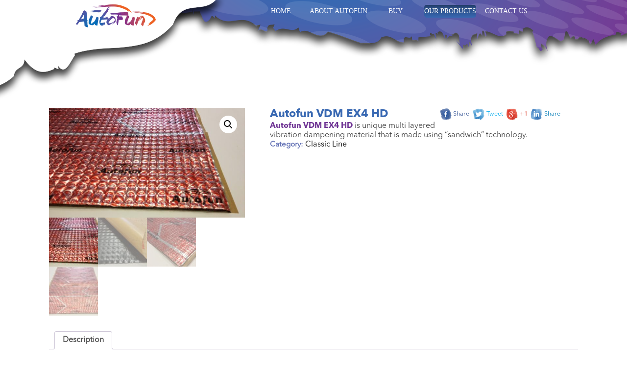

--- FILE ---
content_type: text/html; charset=UTF-8
request_url: https://autofun.pro/our-products/autofun-vdm-ex4-hd/
body_size: 11766
content:
<!doctype html>
	<html>
	<head>
		<meta http-equiv="Content-type" content="text/html; charset=UTF-8">
		<meta http-equiv="X-UA-Compatible" content="IE=Edge">
		<title>Autofun VDM EX4 HD «  Autofun</title>
		<link rel="pingback" href="https://autofun.pro/xmlrpc.php" />
		<meta name='robots' content='max-image-preview:large' />
<link rel='dns-prefetch' href='//challenges.cloudflare.com' />
<link rel='dns-prefetch' href='//www.googletagmanager.com' />
<link rel='dns-prefetch' href='//fonts.googleapis.com' />
<link rel="alternate" title="oEmbed (JSON)" type="application/json+oembed" href="https://autofun.pro/wp-json/oembed/1.0/embed?url=https%3A%2F%2Fautofun.pro%2Four-products%2Fautofun-vdm-ex4-hd%2F" />
<link rel="alternate" title="oEmbed (XML)" type="text/xml+oembed" href="https://autofun.pro/wp-json/oembed/1.0/embed?url=https%3A%2F%2Fautofun.pro%2Four-products%2Fautofun-vdm-ex4-hd%2F&#038;format=xml" />
<style id='wp-img-auto-sizes-contain-inline-css' type='text/css'>
img:is([sizes=auto i],[sizes^="auto," i]){contain-intrinsic-size:3000px 1500px}
/*# sourceURL=wp-img-auto-sizes-contain-inline-css */
</style>
<style id='wp-emoji-styles-inline-css' type='text/css'>

	img.wp-smiley, img.emoji {
		display: inline !important;
		border: none !important;
		box-shadow: none !important;
		height: 1em !important;
		width: 1em !important;
		margin: 0 0.07em !important;
		vertical-align: -0.1em !important;
		background: none !important;
		padding: 0 !important;
	}
/*# sourceURL=wp-emoji-styles-inline-css */
</style>
<style id='wp-block-library-inline-css' type='text/css'>
:root{--wp-block-synced-color:#7a00df;--wp-block-synced-color--rgb:122,0,223;--wp-bound-block-color:var(--wp-block-synced-color);--wp-editor-canvas-background:#ddd;--wp-admin-theme-color:#007cba;--wp-admin-theme-color--rgb:0,124,186;--wp-admin-theme-color-darker-10:#006ba1;--wp-admin-theme-color-darker-10--rgb:0,107,160.5;--wp-admin-theme-color-darker-20:#005a87;--wp-admin-theme-color-darker-20--rgb:0,90,135;--wp-admin-border-width-focus:2px}@media (min-resolution:192dpi){:root{--wp-admin-border-width-focus:1.5px}}.wp-element-button{cursor:pointer}:root .has-very-light-gray-background-color{background-color:#eee}:root .has-very-dark-gray-background-color{background-color:#313131}:root .has-very-light-gray-color{color:#eee}:root .has-very-dark-gray-color{color:#313131}:root .has-vivid-green-cyan-to-vivid-cyan-blue-gradient-background{background:linear-gradient(135deg,#00d084,#0693e3)}:root .has-purple-crush-gradient-background{background:linear-gradient(135deg,#34e2e4,#4721fb 50%,#ab1dfe)}:root .has-hazy-dawn-gradient-background{background:linear-gradient(135deg,#faaca8,#dad0ec)}:root .has-subdued-olive-gradient-background{background:linear-gradient(135deg,#fafae1,#67a671)}:root .has-atomic-cream-gradient-background{background:linear-gradient(135deg,#fdd79a,#004a59)}:root .has-nightshade-gradient-background{background:linear-gradient(135deg,#330968,#31cdcf)}:root .has-midnight-gradient-background{background:linear-gradient(135deg,#020381,#2874fc)}:root{--wp--preset--font-size--normal:16px;--wp--preset--font-size--huge:42px}.has-regular-font-size{font-size:1em}.has-larger-font-size{font-size:2.625em}.has-normal-font-size{font-size:var(--wp--preset--font-size--normal)}.has-huge-font-size{font-size:var(--wp--preset--font-size--huge)}.has-text-align-center{text-align:center}.has-text-align-left{text-align:left}.has-text-align-right{text-align:right}.has-fit-text{white-space:nowrap!important}#end-resizable-editor-section{display:none}.aligncenter{clear:both}.items-justified-left{justify-content:flex-start}.items-justified-center{justify-content:center}.items-justified-right{justify-content:flex-end}.items-justified-space-between{justify-content:space-between}.screen-reader-text{border:0;clip-path:inset(50%);height:1px;margin:-1px;overflow:hidden;padding:0;position:absolute;width:1px;word-wrap:normal!important}.screen-reader-text:focus{background-color:#ddd;clip-path:none;color:#444;display:block;font-size:1em;height:auto;left:5px;line-height:normal;padding:15px 23px 14px;text-decoration:none;top:5px;width:auto;z-index:100000}html :where(.has-border-color){border-style:solid}html :where([style*=border-top-color]){border-top-style:solid}html :where([style*=border-right-color]){border-right-style:solid}html :where([style*=border-bottom-color]){border-bottom-style:solid}html :where([style*=border-left-color]){border-left-style:solid}html :where([style*=border-width]){border-style:solid}html :where([style*=border-top-width]){border-top-style:solid}html :where([style*=border-right-width]){border-right-style:solid}html :where([style*=border-bottom-width]){border-bottom-style:solid}html :where([style*=border-left-width]){border-left-style:solid}html :where(img[class*=wp-image-]){height:auto;max-width:100%}:where(figure){margin:0 0 1em}html :where(.is-position-sticky){--wp-admin--admin-bar--position-offset:var(--wp-admin--admin-bar--height,0px)}@media screen and (max-width:600px){html :where(.is-position-sticky){--wp-admin--admin-bar--position-offset:0px}}

/*# sourceURL=wp-block-library-inline-css */
</style><link rel='stylesheet' id='wc-blocks-style-css' href='https://autofun.pro/wp-content/plugins/woocommerce/assets/client/blocks/wc-blocks.css?ver=wc-10.4.3' type='text/css' media='all' />
<style id='global-styles-inline-css' type='text/css'>
:root{--wp--preset--aspect-ratio--square: 1;--wp--preset--aspect-ratio--4-3: 4/3;--wp--preset--aspect-ratio--3-4: 3/4;--wp--preset--aspect-ratio--3-2: 3/2;--wp--preset--aspect-ratio--2-3: 2/3;--wp--preset--aspect-ratio--16-9: 16/9;--wp--preset--aspect-ratio--9-16: 9/16;--wp--preset--color--black: #000000;--wp--preset--color--cyan-bluish-gray: #abb8c3;--wp--preset--color--white: #ffffff;--wp--preset--color--pale-pink: #f78da7;--wp--preset--color--vivid-red: #cf2e2e;--wp--preset--color--luminous-vivid-orange: #ff6900;--wp--preset--color--luminous-vivid-amber: #fcb900;--wp--preset--color--light-green-cyan: #7bdcb5;--wp--preset--color--vivid-green-cyan: #00d084;--wp--preset--color--pale-cyan-blue: #8ed1fc;--wp--preset--color--vivid-cyan-blue: #0693e3;--wp--preset--color--vivid-purple: #9b51e0;--wp--preset--gradient--vivid-cyan-blue-to-vivid-purple: linear-gradient(135deg,rgb(6,147,227) 0%,rgb(155,81,224) 100%);--wp--preset--gradient--light-green-cyan-to-vivid-green-cyan: linear-gradient(135deg,rgb(122,220,180) 0%,rgb(0,208,130) 100%);--wp--preset--gradient--luminous-vivid-amber-to-luminous-vivid-orange: linear-gradient(135deg,rgb(252,185,0) 0%,rgb(255,105,0) 100%);--wp--preset--gradient--luminous-vivid-orange-to-vivid-red: linear-gradient(135deg,rgb(255,105,0) 0%,rgb(207,46,46) 100%);--wp--preset--gradient--very-light-gray-to-cyan-bluish-gray: linear-gradient(135deg,rgb(238,238,238) 0%,rgb(169,184,195) 100%);--wp--preset--gradient--cool-to-warm-spectrum: linear-gradient(135deg,rgb(74,234,220) 0%,rgb(151,120,209) 20%,rgb(207,42,186) 40%,rgb(238,44,130) 60%,rgb(251,105,98) 80%,rgb(254,248,76) 100%);--wp--preset--gradient--blush-light-purple: linear-gradient(135deg,rgb(255,206,236) 0%,rgb(152,150,240) 100%);--wp--preset--gradient--blush-bordeaux: linear-gradient(135deg,rgb(254,205,165) 0%,rgb(254,45,45) 50%,rgb(107,0,62) 100%);--wp--preset--gradient--luminous-dusk: linear-gradient(135deg,rgb(255,203,112) 0%,rgb(199,81,192) 50%,rgb(65,88,208) 100%);--wp--preset--gradient--pale-ocean: linear-gradient(135deg,rgb(255,245,203) 0%,rgb(182,227,212) 50%,rgb(51,167,181) 100%);--wp--preset--gradient--electric-grass: linear-gradient(135deg,rgb(202,248,128) 0%,rgb(113,206,126) 100%);--wp--preset--gradient--midnight: linear-gradient(135deg,rgb(2,3,129) 0%,rgb(40,116,252) 100%);--wp--preset--font-size--small: 13px;--wp--preset--font-size--medium: 20px;--wp--preset--font-size--large: 36px;--wp--preset--font-size--x-large: 42px;--wp--preset--spacing--20: 0.44rem;--wp--preset--spacing--30: 0.67rem;--wp--preset--spacing--40: 1rem;--wp--preset--spacing--50: 1.5rem;--wp--preset--spacing--60: 2.25rem;--wp--preset--spacing--70: 3.38rem;--wp--preset--spacing--80: 5.06rem;--wp--preset--shadow--natural: 6px 6px 9px rgba(0, 0, 0, 0.2);--wp--preset--shadow--deep: 12px 12px 50px rgba(0, 0, 0, 0.4);--wp--preset--shadow--sharp: 6px 6px 0px rgba(0, 0, 0, 0.2);--wp--preset--shadow--outlined: 6px 6px 0px -3px rgb(255, 255, 255), 6px 6px rgb(0, 0, 0);--wp--preset--shadow--crisp: 6px 6px 0px rgb(0, 0, 0);}:where(.is-layout-flex){gap: 0.5em;}:where(.is-layout-grid){gap: 0.5em;}body .is-layout-flex{display: flex;}.is-layout-flex{flex-wrap: wrap;align-items: center;}.is-layout-flex > :is(*, div){margin: 0;}body .is-layout-grid{display: grid;}.is-layout-grid > :is(*, div){margin: 0;}:where(.wp-block-columns.is-layout-flex){gap: 2em;}:where(.wp-block-columns.is-layout-grid){gap: 2em;}:where(.wp-block-post-template.is-layout-flex){gap: 1.25em;}:where(.wp-block-post-template.is-layout-grid){gap: 1.25em;}.has-black-color{color: var(--wp--preset--color--black) !important;}.has-cyan-bluish-gray-color{color: var(--wp--preset--color--cyan-bluish-gray) !important;}.has-white-color{color: var(--wp--preset--color--white) !important;}.has-pale-pink-color{color: var(--wp--preset--color--pale-pink) !important;}.has-vivid-red-color{color: var(--wp--preset--color--vivid-red) !important;}.has-luminous-vivid-orange-color{color: var(--wp--preset--color--luminous-vivid-orange) !important;}.has-luminous-vivid-amber-color{color: var(--wp--preset--color--luminous-vivid-amber) !important;}.has-light-green-cyan-color{color: var(--wp--preset--color--light-green-cyan) !important;}.has-vivid-green-cyan-color{color: var(--wp--preset--color--vivid-green-cyan) !important;}.has-pale-cyan-blue-color{color: var(--wp--preset--color--pale-cyan-blue) !important;}.has-vivid-cyan-blue-color{color: var(--wp--preset--color--vivid-cyan-blue) !important;}.has-vivid-purple-color{color: var(--wp--preset--color--vivid-purple) !important;}.has-black-background-color{background-color: var(--wp--preset--color--black) !important;}.has-cyan-bluish-gray-background-color{background-color: var(--wp--preset--color--cyan-bluish-gray) !important;}.has-white-background-color{background-color: var(--wp--preset--color--white) !important;}.has-pale-pink-background-color{background-color: var(--wp--preset--color--pale-pink) !important;}.has-vivid-red-background-color{background-color: var(--wp--preset--color--vivid-red) !important;}.has-luminous-vivid-orange-background-color{background-color: var(--wp--preset--color--luminous-vivid-orange) !important;}.has-luminous-vivid-amber-background-color{background-color: var(--wp--preset--color--luminous-vivid-amber) !important;}.has-light-green-cyan-background-color{background-color: var(--wp--preset--color--light-green-cyan) !important;}.has-vivid-green-cyan-background-color{background-color: var(--wp--preset--color--vivid-green-cyan) !important;}.has-pale-cyan-blue-background-color{background-color: var(--wp--preset--color--pale-cyan-blue) !important;}.has-vivid-cyan-blue-background-color{background-color: var(--wp--preset--color--vivid-cyan-blue) !important;}.has-vivid-purple-background-color{background-color: var(--wp--preset--color--vivid-purple) !important;}.has-black-border-color{border-color: var(--wp--preset--color--black) !important;}.has-cyan-bluish-gray-border-color{border-color: var(--wp--preset--color--cyan-bluish-gray) !important;}.has-white-border-color{border-color: var(--wp--preset--color--white) !important;}.has-pale-pink-border-color{border-color: var(--wp--preset--color--pale-pink) !important;}.has-vivid-red-border-color{border-color: var(--wp--preset--color--vivid-red) !important;}.has-luminous-vivid-orange-border-color{border-color: var(--wp--preset--color--luminous-vivid-orange) !important;}.has-luminous-vivid-amber-border-color{border-color: var(--wp--preset--color--luminous-vivid-amber) !important;}.has-light-green-cyan-border-color{border-color: var(--wp--preset--color--light-green-cyan) !important;}.has-vivid-green-cyan-border-color{border-color: var(--wp--preset--color--vivid-green-cyan) !important;}.has-pale-cyan-blue-border-color{border-color: var(--wp--preset--color--pale-cyan-blue) !important;}.has-vivid-cyan-blue-border-color{border-color: var(--wp--preset--color--vivid-cyan-blue) !important;}.has-vivid-purple-border-color{border-color: var(--wp--preset--color--vivid-purple) !important;}.has-vivid-cyan-blue-to-vivid-purple-gradient-background{background: var(--wp--preset--gradient--vivid-cyan-blue-to-vivid-purple) !important;}.has-light-green-cyan-to-vivid-green-cyan-gradient-background{background: var(--wp--preset--gradient--light-green-cyan-to-vivid-green-cyan) !important;}.has-luminous-vivid-amber-to-luminous-vivid-orange-gradient-background{background: var(--wp--preset--gradient--luminous-vivid-amber-to-luminous-vivid-orange) !important;}.has-luminous-vivid-orange-to-vivid-red-gradient-background{background: var(--wp--preset--gradient--luminous-vivid-orange-to-vivid-red) !important;}.has-very-light-gray-to-cyan-bluish-gray-gradient-background{background: var(--wp--preset--gradient--very-light-gray-to-cyan-bluish-gray) !important;}.has-cool-to-warm-spectrum-gradient-background{background: var(--wp--preset--gradient--cool-to-warm-spectrum) !important;}.has-blush-light-purple-gradient-background{background: var(--wp--preset--gradient--blush-light-purple) !important;}.has-blush-bordeaux-gradient-background{background: var(--wp--preset--gradient--blush-bordeaux) !important;}.has-luminous-dusk-gradient-background{background: var(--wp--preset--gradient--luminous-dusk) !important;}.has-pale-ocean-gradient-background{background: var(--wp--preset--gradient--pale-ocean) !important;}.has-electric-grass-gradient-background{background: var(--wp--preset--gradient--electric-grass) !important;}.has-midnight-gradient-background{background: var(--wp--preset--gradient--midnight) !important;}.has-small-font-size{font-size: var(--wp--preset--font-size--small) !important;}.has-medium-font-size{font-size: var(--wp--preset--font-size--medium) !important;}.has-large-font-size{font-size: var(--wp--preset--font-size--large) !important;}.has-x-large-font-size{font-size: var(--wp--preset--font-size--x-large) !important;}
/*# sourceURL=global-styles-inline-css */
</style>

<style id='classic-theme-styles-inline-css' type='text/css'>
/*! This file is auto-generated */
.wp-block-button__link{color:#fff;background-color:#32373c;border-radius:9999px;box-shadow:none;text-decoration:none;padding:calc(.667em + 2px) calc(1.333em + 2px);font-size:1.125em}.wp-block-file__button{background:#32373c;color:#fff;text-decoration:none}
/*# sourceURL=/wp-includes/css/classic-themes.min.css */
</style>
<link rel='stylesheet' id='contact-form-7-css' href='https://autofun.pro/wp-content/plugins/contact-form-7/includes/css/styles.css?ver=6.1.4' type='text/css' media='all' />
<link rel='stylesheet' id='photoswipe-css' href='https://autofun.pro/wp-content/plugins/woocommerce/assets/css/photoswipe/photoswipe.min.css?ver=10.4.3' type='text/css' media='all' />
<link rel='stylesheet' id='photoswipe-default-skin-css' href='https://autofun.pro/wp-content/plugins/woocommerce/assets/css/photoswipe/default-skin/default-skin.min.css?ver=10.4.3' type='text/css' media='all' />
<link rel='stylesheet' id='woocommerce-layout-css' href='https://autofun.pro/wp-content/plugins/woocommerce/assets/css/woocommerce-layout.css?ver=10.4.3' type='text/css' media='all' />
<link rel='stylesheet' id='woocommerce-smallscreen-css' href='https://autofun.pro/wp-content/plugins/woocommerce/assets/css/woocommerce-smallscreen.css?ver=10.4.3' type='text/css' media='only screen and (max-width: 768px)' />
<link rel='stylesheet' id='woocommerce-general-css' href='https://autofun.pro/wp-content/plugins/woocommerce/assets/css/woocommerce.css?ver=10.4.3' type='text/css' media='all' />
<style id='woocommerce-inline-inline-css' type='text/css'>
.woocommerce form .form-row .required { visibility: visible; }
/*# sourceURL=woocommerce-inline-inline-css */
</style>
<link rel='stylesheet' id='whitesquare-style-css' href='https://autofun.pro/wp-content/themes/autofun/style.css?ver=6.9' type='text/css' media='all' />
<link rel='stylesheet' id='font-style-css' href='//fonts.googleapis.com/css?family=Oswald%3A400%2C300&#038;ver=6.9' type='text/css' media='all' />
<script type="text/javascript" src="https://autofun.pro/wp-includes/js/jquery/jquery.min.js?ver=3.7.1" id="jquery-core-js"></script>
<script type="text/javascript" src="https://autofun.pro/wp-includes/js/jquery/jquery-migrate.min.js?ver=3.4.1" id="jquery-migrate-js"></script>
<script type="text/javascript" src="https://autofun.pro/wp-content/plugins/woocommerce/assets/js/jquery-blockui/jquery.blockUI.min.js?ver=2.7.0-wc.10.4.3" id="wc-jquery-blockui-js" defer="defer" data-wp-strategy="defer"></script>
<script type="text/javascript" id="wc-add-to-cart-js-extra">
/* <![CDATA[ */
var wc_add_to_cart_params = {"ajax_url":"/wp-admin/admin-ajax.php","wc_ajax_url":"/?wc-ajax=%%endpoint%%","i18n_view_cart":"View cart","cart_url":"https://autofun.pro/basket/","is_cart":"","cart_redirect_after_add":"no"};
//# sourceURL=wc-add-to-cart-js-extra
/* ]]> */
</script>
<script type="text/javascript" src="https://autofun.pro/wp-content/plugins/woocommerce/assets/js/frontend/add-to-cart.min.js?ver=10.4.3" id="wc-add-to-cart-js" defer="defer" data-wp-strategy="defer"></script>
<script type="text/javascript" src="https://autofun.pro/wp-content/plugins/woocommerce/assets/js/zoom/jquery.zoom.min.js?ver=1.7.21-wc.10.4.3" id="wc-zoom-js" defer="defer" data-wp-strategy="defer"></script>
<script type="text/javascript" src="https://autofun.pro/wp-content/plugins/woocommerce/assets/js/flexslider/jquery.flexslider.min.js?ver=2.7.2-wc.10.4.3" id="wc-flexslider-js" defer="defer" data-wp-strategy="defer"></script>
<script type="text/javascript" src="https://autofun.pro/wp-content/plugins/woocommerce/assets/js/photoswipe/photoswipe.min.js?ver=4.1.1-wc.10.4.3" id="wc-photoswipe-js" defer="defer" data-wp-strategy="defer"></script>
<script type="text/javascript" src="https://autofun.pro/wp-content/plugins/woocommerce/assets/js/photoswipe/photoswipe-ui-default.min.js?ver=4.1.1-wc.10.4.3" id="wc-photoswipe-ui-default-js" defer="defer" data-wp-strategy="defer"></script>
<script type="text/javascript" id="wc-single-product-js-extra">
/* <![CDATA[ */
var wc_single_product_params = {"i18n_required_rating_text":"Please select a rating","i18n_rating_options":["1 of 5 stars","2 of 5 stars","3 of 5 stars","4 of 5 stars","5 of 5 stars"],"i18n_product_gallery_trigger_text":"View full-screen image gallery","review_rating_required":"yes","flexslider":{"rtl":false,"animation":"slide","smoothHeight":true,"directionNav":false,"controlNav":"thumbnails","slideshow":false,"animationSpeed":500,"animationLoop":false,"allowOneSlide":false},"zoom_enabled":"1","zoom_options":[],"photoswipe_enabled":"1","photoswipe_options":{"shareEl":false,"closeOnScroll":false,"history":false,"hideAnimationDuration":0,"showAnimationDuration":0},"flexslider_enabled":"1"};
//# sourceURL=wc-single-product-js-extra
/* ]]> */
</script>
<script type="text/javascript" src="https://autofun.pro/wp-content/plugins/woocommerce/assets/js/frontend/single-product.min.js?ver=10.4.3" id="wc-single-product-js" defer="defer" data-wp-strategy="defer"></script>
<script type="text/javascript" src="https://autofun.pro/wp-content/plugins/woocommerce/assets/js/js-cookie/js.cookie.min.js?ver=2.1.4-wc.10.4.3" id="wc-js-cookie-js" defer="defer" data-wp-strategy="defer"></script>
<script type="text/javascript" id="woocommerce-js-extra">
/* <![CDATA[ */
var woocommerce_params = {"ajax_url":"/wp-admin/admin-ajax.php","wc_ajax_url":"/?wc-ajax=%%endpoint%%","i18n_password_show":"Show password","i18n_password_hide":"Hide password"};
//# sourceURL=woocommerce-js-extra
/* ]]> */
</script>
<script type="text/javascript" src="https://autofun.pro/wp-content/plugins/woocommerce/assets/js/frontend/woocommerce.min.js?ver=10.4.3" id="woocommerce-js" defer="defer" data-wp-strategy="defer"></script>

<!-- Google tag (gtag.js) snippet added by Site Kit -->
<!-- Google Analytics snippet added by Site Kit -->
<script type="text/javascript" src="https://www.googletagmanager.com/gtag/js?id=GT-WF3JHL6" id="google_gtagjs-js" async></script>
<script type="text/javascript" id="google_gtagjs-js-after">
/* <![CDATA[ */
window.dataLayer = window.dataLayer || [];function gtag(){dataLayer.push(arguments);}
gtag("set","linker",{"domains":["autofun.pro"]});
gtag("js", new Date());
gtag("set", "developer_id.dZTNiMT", true);
gtag("config", "GT-WF3JHL6");
//# sourceURL=google_gtagjs-js-after
/* ]]> */
</script>
<link rel="https://api.w.org/" href="https://autofun.pro/wp-json/" /><link rel="alternate" title="JSON" type="application/json" href="https://autofun.pro/wp-json/wp/v2/product/195" /><link rel="EditURI" type="application/rsd+xml" title="RSD" href="https://autofun.pro/xmlrpc.php?rsd" />
<meta name="generator" content="WordPress 6.9" />
<meta name="generator" content="WooCommerce 10.4.3" />
<link rel="canonical" href="https://autofun.pro/our-products/autofun-vdm-ex4-hd/" />
<link rel='shortlink' href='https://autofun.pro/?p=195' />
<meta name="generator" content="Site Kit by Google 1.171.0" /><noscript><style>.vce-row-container .vcv-lozad {display: none}</style></noscript><meta name="generator" content="Powered by Visual Composer Website Builder - fast and easy-to-use drag and drop visual editor for WordPress."/>	<noscript><style>.woocommerce-product-gallery{ opacity: 1 !important; }</style></noscript>
			<style type="text/css" id="wp-custom-css">
			.gap_wrapper{
	height: auto;
}
.empty_wrapper{
	height: 450px;
}
.form_wrapper{	
	min-height: 450px;
	height: auto !important;
}
label{	
	line-height: 25px;
}
.wpcf7-form-control-wrap{
	margin-bottom:10px;
}
#wpcf7-f4-p16-o1 > form > p:nth-child(6) > label > span{
	margin-top: 15px;
}
.margin0 .form_wrapper label{
	color: #fff;
}
.form_wrapper{
	margin-left: 0 !important;
}
.contact-wrapper_bkg{
	min-height: 1105px !important;
	margin-top: -1060px !important;
}
.contact-wrapper{
  height: 995px !important;
}
#menu-top-menu{
	width: 650px !important;
}		</style>
			    <link rel="stylesheet" href="/wp-content/themes/autofun/style.css" type="text/css">
	    <link rel="shortcut icon" href="/wp-content/themes/autofun/images/favicon.ico" type="image/x-icon" />
	<link rel='stylesheet' id='sgmb_socialFont_style-css' href='https://autofun.pro/wp-content/plugins/social-media-builder/css/jssocial/font-awesome.min.css?ver=6.9' type='text/css' media='all' />
<link rel='stylesheet' id='sgmb_social2_style-css' href='https://autofun.pro/wp-content/plugins/social-media-builder/css/jssocial/jssocials.css?ver=6.9' type='text/css' media='all' />
<link rel='stylesheet' id='jssocials_theme_minima-css' href='https://autofun.pro/wp-content/plugins/social-media-builder/css/jssocial/jssocials-theme-minima.css?ver=6.9' type='text/css' media='all' />
<link rel='stylesheet' id='sgmb_widget_style-css' href='https://autofun.pro/wp-content/plugins/social-media-builder/css/widget/widget-style.css?ver=6.9' type='text/css' media='all' />
<link rel='stylesheet' id='sgmb_buttons_animate-css' href='https://autofun.pro/wp-content/plugins/social-media-builder/css/animate.css?ver=6.9' type='text/css' media='all' />
<link rel='stylesheet' id='sgmb_drop_down_style-css' href='https://autofun.pro/wp-content/plugins/social-media-builder/css/widget/simple.dropdown.css?ver=6.9' type='text/css' media='all' />
</head><!-- .header-->
	<body class="wp-singular product-template-default single single-product postid-195 wp-theme-autofun theme-autofun vcwb woocommerce woocommerce-page woocommerce-no-js">
		<div class="wrapper-header">
			<div class="middle_header">
				<div class="logo">
					<a href="/"><img src="/wp-content/themes/autofun/images/logo.png" alt="autofun logo" /></a>
				</div>
				<div class="contacts_menu_wrapper">
						<nav class="main-navigation">
							<div class="menu-top-menu-container"><ul id="menu-top-menu" class="top-menu"><li id="menu-item-20" class="menu-item menu-item-type-post_type menu-item-object-page menu-item-home menu-item-20"><a href="https://autofun.pro/">HOME</a></li>
<li id="menu-item-19" class="menu-item menu-item-type-post_type menu-item-object-page menu-item-19"><a href="https://autofun.pro/about-autofun/">ABOUT AUTOFUN</a></li>
<li id="menu-item-257" class="menu-item menu-item-type-post_type menu-item-object-page menu-item-257"><a href="https://autofun.pro/buy/">BUY</a></li>
<li id="menu-item-18" class="menu-item menu-item-type-post_type menu-item-object-page current_page_parent menu-item-18"><a href="https://autofun.pro/our-products/">OUR PRODUCTS</a></li>
<li id="menu-item-17" class="menu-item menu-item-type-post_type menu-item-object-page menu-item-17"><a href="https://autofun.pro/contact-us/">CONTACT US</a></li>
</ul></div>						</nav>
				</div>
			</div>
		</div>

<!-- PUT ADDITIONAL SLIDES OR MAPS HERE IF IT IS NEEDED -->
<div class="wrapper">
	<section>
		<div class="woocommerce-notices-wrapper"></div><div id="product-195" class="product type-product post-195 status-publish first instock product_cat-classic-line has-post-thumbnail featured shipping-taxable product-type-simple">

	<div class="woocommerce-product-gallery woocommerce-product-gallery--with-images woocommerce-product-gallery--columns-3 images" data-columns="3" style="opacity: 0; transition: opacity .25s ease-in-out;">
	<div class="woocommerce-product-gallery__wrapper">
		<div data-thumb="https://autofun.pro/wp-content/uploads/2017/09/VDM-M3_EX4-19-scaled-100x100.jpg" data-thumb-alt="Autofun VDM EX4 HD" data-thumb-srcset="https://autofun.pro/wp-content/uploads/2017/09/VDM-M3_EX4-19-scaled-100x100.jpg 100w, https://autofun.pro/wp-content/uploads/2017/09/VDM-M3_EX4-19-scaled-300x300.jpg 300w, https://autofun.pro/wp-content/uploads/2017/09/VDM-M3_EX4-19-150x150.jpg 150w, https://autofun.pro/wp-content/uploads/2017/09/VDM-M3_EX4-19-144x144.jpg 144w"  data-thumb-sizes="(max-width: 100px) 100vw, 100px" class="woocommerce-product-gallery__image"><a href="https://autofun.pro/wp-content/uploads/2017/09/VDM-M3_EX4-19-scaled.jpg"><img width="600" height="336" src="https://autofun.pro/wp-content/uploads/2017/09/VDM-M3_EX4-19-scaled-600x336.jpg" class="wp-post-image" alt="Autofun VDM EX4 HD" data-caption="" data-src="https://autofun.pro/wp-content/uploads/2017/09/VDM-M3_EX4-19-scaled.jpg" data-large_image="https://autofun.pro/wp-content/uploads/2017/09/VDM-M3_EX4-19-scaled.jpg" data-large_image_width="2560" data-large_image_height="1432" decoding="async" fetchpriority="high" srcset="https://autofun.pro/wp-content/uploads/2017/09/VDM-M3_EX4-19-scaled-600x336.jpg 600w, https://autofun.pro/wp-content/uploads/2017/09/VDM-M3_EX4-19-300x168.jpg 300w, https://autofun.pro/wp-content/uploads/2017/09/VDM-M3_EX4-19-768x430.jpg 768w, https://autofun.pro/wp-content/uploads/2017/09/VDM-M3_EX4-19-1024x573.jpg 1024w" sizes="(max-width: 600px) 100vw, 600px" /></a></div><div data-thumb="https://autofun.pro/wp-content/uploads/2017/09/VDM-M3-HD-16-scaled-100x100.jpg" data-thumb-alt="Autofun VDM EX4 HD - Image 2" data-thumb-srcset="https://autofun.pro/wp-content/uploads/2017/09/VDM-M3-HD-16-scaled-100x100.jpg 100w, https://autofun.pro/wp-content/uploads/2017/09/VDM-M3-HD-16-scaled-300x300.jpg 300w, https://autofun.pro/wp-content/uploads/2017/09/VDM-M3-HD-16-150x150.jpg 150w, https://autofun.pro/wp-content/uploads/2017/09/VDM-M3-HD-16-144x144.jpg 144w"  data-thumb-sizes="(max-width: 100px) 100vw, 100px" class="woocommerce-product-gallery__image"><a href="https://autofun.pro/wp-content/uploads/2017/09/VDM-M3-HD-16-scaled.jpg"><img width="600" height="297" src="https://autofun.pro/wp-content/uploads/2017/09/VDM-M3-HD-16-scaled-600x297.jpg" class="" alt="Autofun VDM EX4 HD - Image 2" data-caption="" data-src="https://autofun.pro/wp-content/uploads/2017/09/VDM-M3-HD-16-scaled.jpg" data-large_image="https://autofun.pro/wp-content/uploads/2017/09/VDM-M3-HD-16-scaled.jpg" data-large_image_width="2560" data-large_image_height="1269" decoding="async" srcset="https://autofun.pro/wp-content/uploads/2017/09/VDM-M3-HD-16-scaled-600x297.jpg 600w, https://autofun.pro/wp-content/uploads/2017/09/VDM-M3-HD-16-300x149.jpg 300w, https://autofun.pro/wp-content/uploads/2017/09/VDM-M3-HD-16-768x381.jpg 768w, https://autofun.pro/wp-content/uploads/2017/09/VDM-M3-HD-16-1024x508.jpg 1024w" sizes="(max-width: 600px) 100vw, 600px" /></a></div><div data-thumb="https://autofun.pro/wp-content/uploads/2017/09/VDM-M3_EX4-13-scaled-100x100.jpg" data-thumb-alt="Autofun VDM EX4 HD - Image 3" data-thumb-srcset="https://autofun.pro/wp-content/uploads/2017/09/VDM-M3_EX4-13-scaled-100x100.jpg 100w, https://autofun.pro/wp-content/uploads/2017/09/VDM-M3_EX4-13-scaled-300x300.jpg 300w, https://autofun.pro/wp-content/uploads/2017/09/VDM-M3_EX4-13-150x150.jpg 150w, https://autofun.pro/wp-content/uploads/2017/09/VDM-M3_EX4-13-144x144.jpg 144w"  data-thumb-sizes="(max-width: 100px) 100vw, 100px" class="woocommerce-product-gallery__image"><a href="https://autofun.pro/wp-content/uploads/2017/09/VDM-M3_EX4-13-scaled.jpg"><img width="600" height="331" src="https://autofun.pro/wp-content/uploads/2017/09/VDM-M3_EX4-13-scaled-600x331.jpg" class="" alt="Autofun VDM EX4 HD - Image 3" data-caption="" data-src="https://autofun.pro/wp-content/uploads/2017/09/VDM-M3_EX4-13-scaled.jpg" data-large_image="https://autofun.pro/wp-content/uploads/2017/09/VDM-M3_EX4-13-scaled.jpg" data-large_image_width="2560" data-large_image_height="1412" decoding="async" srcset="https://autofun.pro/wp-content/uploads/2017/09/VDM-M3_EX4-13-scaled-600x331.jpg 600w, https://autofun.pro/wp-content/uploads/2017/09/VDM-M3_EX4-13-300x165.jpg 300w, https://autofun.pro/wp-content/uploads/2017/09/VDM-M3_EX4-13-768x424.jpg 768w, https://autofun.pro/wp-content/uploads/2017/09/VDM-M3_EX4-13-1024x565.jpg 1024w" sizes="(max-width: 600px) 100vw, 600px" /></a></div><div data-thumb="https://autofun.pro/wp-content/uploads/2017/09/VDM-M3_EX4-17-scaled-100x100.jpg" data-thumb-alt="Autofun VDM EX4 HD - Image 4" data-thumb-srcset="https://autofun.pro/wp-content/uploads/2017/09/VDM-M3_EX4-17-scaled-100x100.jpg 100w, https://autofun.pro/wp-content/uploads/2017/09/VDM-M3_EX4-17-scaled-300x300.jpg 300w, https://autofun.pro/wp-content/uploads/2017/09/VDM-M3_EX4-17-150x150.jpg 150w, https://autofun.pro/wp-content/uploads/2017/09/VDM-M3_EX4-17-144x144.jpg 144w"  data-thumb-sizes="(max-width: 100px) 100vw, 100px" class="woocommerce-product-gallery__image"><a href="https://autofun.pro/wp-content/uploads/2017/09/VDM-M3_EX4-17-scaled.jpg"><img width="600" height="402" src="https://autofun.pro/wp-content/uploads/2017/09/VDM-M3_EX4-17-scaled-600x402.jpg" class="" alt="Autofun VDM EX4 HD - Image 4" data-caption="" data-src="https://autofun.pro/wp-content/uploads/2017/09/VDM-M3_EX4-17-scaled.jpg" data-large_image="https://autofun.pro/wp-content/uploads/2017/09/VDM-M3_EX4-17-scaled.jpg" data-large_image_width="2560" data-large_image_height="1714" decoding="async" loading="lazy" srcset="https://autofun.pro/wp-content/uploads/2017/09/VDM-M3_EX4-17-scaled-600x402.jpg 600w, https://autofun.pro/wp-content/uploads/2017/09/VDM-M3_EX4-17-300x201.jpg 300w, https://autofun.pro/wp-content/uploads/2017/09/VDM-M3_EX4-17-768x514.jpg 768w, https://autofun.pro/wp-content/uploads/2017/09/VDM-M3_EX4-17-1024x686.jpg 1024w" sizes="auto, (max-width: 600px) 100vw, 600px" /></a></div>	</div>
</div>

	<div class="summary entry-summary">
		<h1 class="product_title entry-title">Autofun VDM EX4 HD</h1><p class="price"></p>
<div class="woocommerce-product-details__short-description">
	<div id="sgmbShare1-1" class="sgmbShare jssocials-theme-minima sgmbWidget1-1"></div><div class="dropdownWrapper dropdownWrapper1 dropdownWrapper-for-widget " id="dropdownWrapper-for-widget">
						<div class="dropdownLabel" id="dropdownLabel-share-list"><span class="sgmbButtonListLabel1">Share List</span></div>
						<div class="dropdownPanel dropdownPanel1-1">
						</div>
					</div><script>  SGMB_URL = "https://autofun.pro/wp-content/plugins/social-media-builder/"; jQuery(".dropdownWrapper").hide(); SGMB_GOOGLE_ACOUNT = ""; </script><script type="text/javascript">
		jQuery(document).ready(function($){var widget = new SGMBWidget();widget.show({"id":"1","title":"Share buttons","options":{"currentUrl":"1","url":"","shareText":"","fontSize":"18","betweenButtons":"1px","theme":"cloud","buttonsPosition":"","socialTheme":"minima","icon":"cloud","buttonsPanelEffect":"No Effect","buttonsEffect":"No Effect","iconsEffect":"No Effect","buttons":"{\"facebook\":{\"label\":\"Share\",\"icon\":\"cloud-facebook\"},\"twitter\":{\"label\":\"Tweet\",\"icon\":\"cloud-twitter\",\"via\":\"\",\"hashtags\":\"\"},\"googleplus\":{\"label\":\"+1\",\"icon\":\"cloud-googleplus\"},\"linkedin\":{\"label\":\"Share\",\"icon\":\"cloud-linkedin\"}}","roundButton":"","showLabels":"on","showCounts":"","showCenter":"","showButtonsAsList":"","setButtonsPosition":"","sgmbDropdownColor":"","sgmbDropdownLabelFontSize":"14","sgmbDropdownLabelColor":"","showButtonsOnEveryPost":"","showOnAllPost":"","sgmbPostionOnEveryPost":"Left","textOnEveryPost":"","showButtonsOnMobileDirect":""},"buttonOptions":{"facebook":{"label":"Share","icon":"cloud-facebook"},"twitter":{"label":"Tweet","icon":"cloud-twitter","via":"","hashtags":""},"googleplus":{"label":"+1","icon":"cloud-googleplus"},"linkedin":{"label":"Share","icon":"cloud-linkedin"}},"button":["facebook","twitter","googleplus","linkedin"]}, 1, '', 'https://autofun.pro/wp-content/uploads/2017/09/VDM-M3_EX4-19-scaled.jpg', '', 'https://autofun.pro/our-products/autofun-vdm-ex4-hd/'); });</script>
<p><strong>Autofun VDM EX4 HD </strong>is unique multi layered vibration dampening material that is made using “sandwich” technology.</p>
</div>
<div class="product_meta">

	
	
	<span class="posted_in">Category: <a href="https://autofun.pro/product-category/classic-line/" rel="tag">Classic Line</a></span>
	
	
</div>
	</div>

	
	<div class="woocommerce-tabs wc-tabs-wrapper">
		<ul class="tabs wc-tabs" role="tablist">
							<li role="presentation" class="description_tab" id="tab-title-description">
					<a href="#tab-description" role="tab" aria-controls="tab-description">
						Description					</a>
				</li>
					</ul>
					<div class="woocommerce-Tabs-panel woocommerce-Tabs-panel--description panel entry-content wc-tab" id="tab-description" role="tabpanel" aria-labelledby="tab-title-description">
				
	<h2>Description</h2>

<p><strong>Description</strong></p>
<p>Unique multi layered vibration dampening material that is made using “sandwich” technology. This sound deadening material possesses one of the best adhesive, firmness and vibration absorption properties among the alternative products available in the market. Further benefit lies in the design of the product that makes it easy to install. The product is very firm and durable due to multi layers structure and multi thermal treatment foil during production. This makes this product ideal for such areas as floor panel, wheel arches and others that are subject to excessive vibration.</p>
<p><strong>Composition</strong></p>
<p>High quality multilayer material, which combines several layers of aluminium foil, high and ultralight mastic composition with improved adhesion layer, is the ultimate solution for combating the vibration problem in wide frequency and temperature ranges. It also comes in handy when dealing with elevated temperatures. The material consists of two layers of aluminum foil with ultralight mastic composition between them, as well as the main mastic composition with improved adhesion qualities.</p>
<p><strong>Application</strong></p>
<p>Use for installation on boot lid, wheel arches, firewall and floor. The material is installed at dry clean painted metal surface. Temperature in workroom must be plus 18-30°С. Material is released from antiadhesive paper and is pressed carefully to work surface, avoiding formation of bubbles. Do not install material on the dirty and on the corroded metal surface.</p>
<p><strong>Storage</strong></p>
<p>Products stored in a room at a temperature no higher than +40°C in the horizontal position on a flat surface at a distance of not less than 1 meter from the heating system in the conditions excluding moisture, oils and direct sunlight, stacked no more than 1 meter in height.</p>
			</div>
		
			</div>


	<section class="related products">

					<h2>Related products</h2>
				<ul class="products columns-4">

			
					<li class="product type-product post-106 status-publish first instock product_cat-classic-line has-post-thumbnail featured shipping-taxable product-type-simple">
	<a href="https://autofun.pro/our-products/mat598/" class="woocommerce-LoopProduct-link woocommerce-loop-product__link"><img width="300" height="300" src="https://autofun.pro/wp-content/uploads/2016/08/Autofun-VDM-M2-scaled-300x300.jpeg" class="attachment-woocommerce_thumbnail size-woocommerce_thumbnail" alt="Autofun VDM M2" decoding="async" loading="lazy" srcset="https://autofun.pro/wp-content/uploads/2016/08/Autofun-VDM-M2-scaled-300x300.jpeg 300w, https://autofun.pro/wp-content/uploads/2016/08/Autofun-VDM-M2-scaled-100x100.jpeg 100w, https://autofun.pro/wp-content/uploads/2016/08/Autofun-VDM-M2-150x150.jpeg 150w" sizes="auto, (max-width: 300px) 100vw, 300px" /><h2 class="woocommerce-loop-product__title">Autofun VDM M2</h2>
</a><a href="https://autofun.pro/our-products/mat598/" aria-describedby="woocommerce_loop_add_to_cart_link_describedby_106" data-quantity="1" class="button product_type_simple" data-product_id="106" data-product_sku="" aria-label="Read more about &ldquo;Autofun VDM M2&rdquo;" rel="nofollow" data-success_message="">Read More</a>	<span id="woocommerce_loop_add_to_cart_link_describedby_106" class="screen-reader-text">
			</span>
</li>

			
					<li class="product type-product post-112 status-publish instock product_cat-classic-line has-post-thumbnail featured shipping-taxable product-type-simple">
	<a href="https://autofun.pro/our-products/mat636-2/" class="woocommerce-LoopProduct-link woocommerce-loop-product__link"><img width="300" height="300" src="https://autofun.pro/wp-content/uploads/2016/08/Autofun-SPL-T4-scaled-300x300.jpeg" class="attachment-woocommerce_thumbnail size-woocommerce_thumbnail" alt="Autofun SPL T4" decoding="async" loading="lazy" srcset="https://autofun.pro/wp-content/uploads/2016/08/Autofun-SPL-T4-scaled-300x300.jpeg 300w, https://autofun.pro/wp-content/uploads/2016/08/Autofun-SPL-T4-scaled-100x100.jpeg 100w, https://autofun.pro/wp-content/uploads/2016/08/Autofun-SPL-T4-150x150.jpeg 150w" sizes="auto, (max-width: 300px) 100vw, 300px" /><h2 class="woocommerce-loop-product__title">Autofun SPL T4</h2>
</a><a href="https://autofun.pro/our-products/mat636-2/" aria-describedby="woocommerce_loop_add_to_cart_link_describedby_112" data-quantity="1" class="button product_type_simple" data-product_id="112" data-product_sku="" aria-label="Read more about &ldquo;Autofun SPL T4&rdquo;" rel="nofollow" data-success_message="">Read More</a>	<span id="woocommerce_loop_add_to_cart_link_describedby_112" class="screen-reader-text">
			</span>
</li>

			
					<li class="product type-product post-104 status-publish instock product_cat-classic-line has-post-thumbnail featured shipping-taxable product-type-simple">
	<a href="https://autofun.pro/our-products/mat625/" class="woocommerce-LoopProduct-link woocommerce-loop-product__link"><img width="300" height="300" src="https://autofun.pro/wp-content/uploads/2016/08/Autofun-VDM-SD4-e1471617362829-scaled-300x300.jpeg" class="attachment-woocommerce_thumbnail size-woocommerce_thumbnail" alt="Autofun VDM SD4" decoding="async" loading="lazy" srcset="https://autofun.pro/wp-content/uploads/2016/08/Autofun-VDM-SD4-e1471617362829-scaled-300x300.jpeg 300w, https://autofun.pro/wp-content/uploads/2016/08/Autofun-VDM-SD4-e1471617362829-scaled-100x100.jpeg 100w, https://autofun.pro/wp-content/uploads/2016/08/Autofun-VDM-SD4-e1471617362829-150x150.jpeg 150w" sizes="auto, (max-width: 300px) 100vw, 300px" /><h2 class="woocommerce-loop-product__title">Autofun VDM SD4</h2>
</a><a href="https://autofun.pro/our-products/mat625/" aria-describedby="woocommerce_loop_add_to_cart_link_describedby_104" data-quantity="1" class="button product_type_simple" data-product_id="104" data-product_sku="" aria-label="Read more about &ldquo;Autofun VDM SD4&rdquo;" rel="nofollow" data-success_message="">Read More</a>	<span id="woocommerce_loop_add_to_cart_link_describedby_104" class="screen-reader-text">
			</span>
</li>

			
					<li class="product type-product post-94 status-publish last instock product_cat-classic-line has-post-thumbnail featured shipping-taxable product-type-simple">
	<a href="https://autofun.pro/our-products/mat597/" class="woocommerce-LoopProduct-link woocommerce-loop-product__link"><img width="300" height="300" src="https://autofun.pro/wp-content/uploads/2016/08/Autofun-VDM-M1-scaled-300x300.jpeg" class="attachment-woocommerce_thumbnail size-woocommerce_thumbnail" alt="Autofun VDM M1" decoding="async" loading="lazy" srcset="https://autofun.pro/wp-content/uploads/2016/08/Autofun-VDM-M1-scaled-300x300.jpeg 300w, https://autofun.pro/wp-content/uploads/2016/08/Autofun-VDM-M1-scaled-100x100.jpeg 100w, https://autofun.pro/wp-content/uploads/2016/08/Autofun-VDM-M1-150x150.jpeg 150w" sizes="auto, (max-width: 300px) 100vw, 300px" /><h2 class="woocommerce-loop-product__title">Autofun VDM M1</h2>
</a><a href="https://autofun.pro/our-products/mat597/" aria-describedby="woocommerce_loop_add_to_cart_link_describedby_94" data-quantity="1" class="button product_type_simple" data-product_id="94" data-product_sku="" aria-label="Read more about &ldquo;Autofun VDM M1&rdquo;" rel="nofollow" data-success_message="">Read More</a>	<span id="woocommerce_loop_add_to_cart_link_describedby_94" class="screen-reader-text">
			</span>
</li>

			
		</ul>

	</section>
	</div>

	</section>
</div>
</div>
	<script type="speculationrules">
{"prefetch":[{"source":"document","where":{"and":[{"href_matches":"/*"},{"not":{"href_matches":["/wp-*.php","/wp-admin/*","/wp-content/uploads/*","/wp-content/*","/wp-content/plugins/*","/wp-content/themes/autofun/*","/*\\?(.+)"]}},{"not":{"selector_matches":"a[rel~=\"nofollow\"]"}},{"not":{"selector_matches":".no-prefetch, .no-prefetch a"}}]},"eagerness":"conservative"}]}
</script>

<div id="photoswipe-fullscreen-dialog" class="pswp" tabindex="-1" role="dialog" aria-modal="true" aria-hidden="true" aria-label="Full screen image">
	<div class="pswp__bg"></div>
	<div class="pswp__scroll-wrap">
		<div class="pswp__container">
			<div class="pswp__item"></div>
			<div class="pswp__item"></div>
			<div class="pswp__item"></div>
		</div>
		<div class="pswp__ui pswp__ui--hidden">
			<div class="pswp__top-bar">
				<div class="pswp__counter"></div>
				<button class="pswp__button pswp__button--zoom" aria-label="Zoom in/out"></button>
				<button class="pswp__button pswp__button--fs" aria-label="Toggle fullscreen"></button>
				<button class="pswp__button pswp__button--share" aria-label="Share"></button>
				<button class="pswp__button pswp__button--close" aria-label="Close (Esc)"></button>
				<div class="pswp__preloader">
					<div class="pswp__preloader__icn">
						<div class="pswp__preloader__cut">
							<div class="pswp__preloader__donut"></div>
						</div>
					</div>
				</div>
			</div>
			<div class="pswp__share-modal pswp__share-modal--hidden pswp__single-tap">
				<div class="pswp__share-tooltip"></div>
			</div>
			<button class="pswp__button pswp__button--arrow--left" aria-label="Previous (arrow left)"></button>
			<button class="pswp__button pswp__button--arrow--right" aria-label="Next (arrow right)"></button>
			<div class="pswp__caption">
				<div class="pswp__caption__center"></div>
			</div>
		</div>
	</div>
</div>
	<script type='text/javascript'>
		(function () {
			var c = document.body.className;
			c = c.replace(/woocommerce-no-js/, 'woocommerce-js');
			document.body.className = c;
		})();
	</script>
	<script type="text/javascript" src="https://autofun.pro/wp-includes/js/dist/hooks.min.js?ver=dd5603f07f9220ed27f1" id="wp-hooks-js"></script>
<script type="text/javascript" src="https://autofun.pro/wp-includes/js/dist/i18n.min.js?ver=c26c3dc7bed366793375" id="wp-i18n-js"></script>
<script type="text/javascript" id="wp-i18n-js-after">
/* <![CDATA[ */
wp.i18n.setLocaleData( { 'text direction\u0004ltr': [ 'ltr' ] } );
//# sourceURL=wp-i18n-js-after
/* ]]> */
</script>
<script type="text/javascript" src="https://autofun.pro/wp-content/plugins/contact-form-7/includes/swv/js/index.js?ver=6.1.4" id="swv-js"></script>
<script type="text/javascript" id="contact-form-7-js-before">
/* <![CDATA[ */
var wpcf7 = {
    "api": {
        "root": "https:\/\/autofun.pro\/wp-json\/",
        "namespace": "contact-form-7\/v1"
    },
    "cached": 1
};
//# sourceURL=contact-form-7-js-before
/* ]]> */
</script>
<script type="text/javascript" src="https://autofun.pro/wp-content/plugins/contact-form-7/includes/js/index.js?ver=6.1.4" id="contact-form-7-js"></script>
<script type="text/javascript" id="geoip-detect-js-js-extra">
/* <![CDATA[ */
var geoip_detect = {"options":{"ajaxurl":"https://autofun.pro/wp-admin/admin-ajax.php","default_locales":["en","en"],"do_body_classes":false,"do_shortcodes":true,"cookie_name":"geoip-detect-result","cookie_duration_in_days":1}};
//# sourceURL=geoip-detect-js-js-extra
/* ]]> */
</script>
<script type="text/javascript" src="https://autofun.pro/wp-content/plugins/geoip-detect/js/dist/frontend_full.js?ver=5.6.1" id="geoip-detect-js-js"></script>
<script type="text/javascript" src="https://challenges.cloudflare.com/turnstile/v0/api.js" id="cloudflare-turnstile-js" data-wp-strategy="async"></script>
<script type="text/javascript" id="cloudflare-turnstile-js-after">
/* <![CDATA[ */
document.addEventListener( 'wpcf7submit', e => turnstile.reset() );
//# sourceURL=cloudflare-turnstile-js-after
/* ]]> */
</script>
<script type="text/javascript" src="https://autofun.pro/wp-content/plugins/woocommerce/assets/js/sourcebuster/sourcebuster.min.js?ver=10.4.3" id="sourcebuster-js-js"></script>
<script type="text/javascript" id="wc-order-attribution-js-extra">
/* <![CDATA[ */
var wc_order_attribution = {"params":{"lifetime":1.0e-5,"session":30,"base64":false,"ajaxurl":"https://autofun.pro/wp-admin/admin-ajax.php","prefix":"wc_order_attribution_","allowTracking":true},"fields":{"source_type":"current.typ","referrer":"current_add.rf","utm_campaign":"current.cmp","utm_source":"current.src","utm_medium":"current.mdm","utm_content":"current.cnt","utm_id":"current.id","utm_term":"current.trm","utm_source_platform":"current.plt","utm_creative_format":"current.fmt","utm_marketing_tactic":"current.tct","session_entry":"current_add.ep","session_start_time":"current_add.fd","session_pages":"session.pgs","session_count":"udata.vst","user_agent":"udata.uag"}};
//# sourceURL=wc-order-attribution-js-extra
/* ]]> */
</script>
<script type="text/javascript" src="https://autofun.pro/wp-content/plugins/woocommerce/assets/js/frontend/order-attribution.min.js?ver=10.4.3" id="wc-order-attribution-js"></script>
<script type="text/javascript" src="https://autofun.pro/wp-content/plugins/social-media-builder/js/addNewSection/SGMB.js" id="sgmb-class-sgmb-js"></script>
<script type="text/javascript" src="https://autofun.pro/wp-content/plugins/social-media-builder/js/addNewSection/SGMBWidget.js" id="sgmb-class-sgmbWidget-js"></script>
<script type="text/javascript" src="https://autofun.pro/wp-content/plugins/social-media-builder/js/jssocials.js" id="sgmb-jssocial1-scripts-js"></script>
<script type="text/javascript" src="https://autofun.pro/wp-content/plugins/social-media-builder/js/jssocials.shares.js" id="sgmb-jssocial2-scripts-js"></script>
<script type="text/javascript" src="https://autofun.pro/wp-content/plugins/social-media-builder/js/simple.dropdown.js" id="sgmb-drop_down-scripts-js"></script>
<script id="wp-emoji-settings" type="application/json">
{"baseUrl":"https://s.w.org/images/core/emoji/17.0.2/72x72/","ext":".png","svgUrl":"https://s.w.org/images/core/emoji/17.0.2/svg/","svgExt":".svg","source":{"concatemoji":"https://autofun.pro/wp-includes/js/wp-emoji-release.min.js?ver=6.9"}}
</script>
<script type="module">
/* <![CDATA[ */
/*! This file is auto-generated */
const a=JSON.parse(document.getElementById("wp-emoji-settings").textContent),o=(window._wpemojiSettings=a,"wpEmojiSettingsSupports"),s=["flag","emoji"];function i(e){try{var t={supportTests:e,timestamp:(new Date).valueOf()};sessionStorage.setItem(o,JSON.stringify(t))}catch(e){}}function c(e,t,n){e.clearRect(0,0,e.canvas.width,e.canvas.height),e.fillText(t,0,0);t=new Uint32Array(e.getImageData(0,0,e.canvas.width,e.canvas.height).data);e.clearRect(0,0,e.canvas.width,e.canvas.height),e.fillText(n,0,0);const a=new Uint32Array(e.getImageData(0,0,e.canvas.width,e.canvas.height).data);return t.every((e,t)=>e===a[t])}function p(e,t){e.clearRect(0,0,e.canvas.width,e.canvas.height),e.fillText(t,0,0);var n=e.getImageData(16,16,1,1);for(let e=0;e<n.data.length;e++)if(0!==n.data[e])return!1;return!0}function u(e,t,n,a){switch(t){case"flag":return n(e,"\ud83c\udff3\ufe0f\u200d\u26a7\ufe0f","\ud83c\udff3\ufe0f\u200b\u26a7\ufe0f")?!1:!n(e,"\ud83c\udde8\ud83c\uddf6","\ud83c\udde8\u200b\ud83c\uddf6")&&!n(e,"\ud83c\udff4\udb40\udc67\udb40\udc62\udb40\udc65\udb40\udc6e\udb40\udc67\udb40\udc7f","\ud83c\udff4\u200b\udb40\udc67\u200b\udb40\udc62\u200b\udb40\udc65\u200b\udb40\udc6e\u200b\udb40\udc67\u200b\udb40\udc7f");case"emoji":return!a(e,"\ud83e\u1fac8")}return!1}function f(e,t,n,a){let r;const o=(r="undefined"!=typeof WorkerGlobalScope&&self instanceof WorkerGlobalScope?new OffscreenCanvas(300,150):document.createElement("canvas")).getContext("2d",{willReadFrequently:!0}),s=(o.textBaseline="top",o.font="600 32px Arial",{});return e.forEach(e=>{s[e]=t(o,e,n,a)}),s}function r(e){var t=document.createElement("script");t.src=e,t.defer=!0,document.head.appendChild(t)}a.supports={everything:!0,everythingExceptFlag:!0},new Promise(t=>{let n=function(){try{var e=JSON.parse(sessionStorage.getItem(o));if("object"==typeof e&&"number"==typeof e.timestamp&&(new Date).valueOf()<e.timestamp+604800&&"object"==typeof e.supportTests)return e.supportTests}catch(e){}return null}();if(!n){if("undefined"!=typeof Worker&&"undefined"!=typeof OffscreenCanvas&&"undefined"!=typeof URL&&URL.createObjectURL&&"undefined"!=typeof Blob)try{var e="postMessage("+f.toString()+"("+[JSON.stringify(s),u.toString(),c.toString(),p.toString()].join(",")+"));",a=new Blob([e],{type:"text/javascript"});const r=new Worker(URL.createObjectURL(a),{name:"wpTestEmojiSupports"});return void(r.onmessage=e=>{i(n=e.data),r.terminate(),t(n)})}catch(e){}i(n=f(s,u,c,p))}t(n)}).then(e=>{for(const n in e)a.supports[n]=e[n],a.supports.everything=a.supports.everything&&a.supports[n],"flag"!==n&&(a.supports.everythingExceptFlag=a.supports.everythingExceptFlag&&a.supports[n]);var t;a.supports.everythingExceptFlag=a.supports.everythingExceptFlag&&!a.supports.flag,a.supports.everything||((t=a.source||{}).concatemoji?r(t.concatemoji):t.wpemoji&&t.twemoji&&(r(t.twemoji),r(t.wpemoji)))});
//# sourceURL=https://autofun.pro/wp-includes/js/wp-emoji-loader.min.js
/* ]]> */
</script>
	<footer class="footer">
		<div class="footer_txt">
			<p>&nbsp;</p>
			<p>&nbsp;</p>
				<p>Copyright 2016. Autofun.</p>
			<p>&nbsp;</p>
		</div>
  </footer><!-- .footer -->
</body>
</html>

<!--
Performance optimized by W3 Total Cache. Learn more: https://www.boldgrid.com/w3-total-cache/?utm_source=w3tc&utm_medium=footer_comment&utm_campaign=free_plugin

Object Caching 91/167 objects using Redis
Page Caching using Disk: Enhanced 

Served from: autofun.pro @ 2026-01-30 09:52:42 by W3 Total Cache
-->

--- FILE ---
content_type: text/css
request_url: https://autofun.pro/wp-content/themes/autofun/style.css?ver=6.9
body_size: 12124
content:
* {
	margin: 0;
	padding: 0;
}
html {
	height: 100%;
}
article, aside, details, figcaption, figure, footer, header, hgroup, main, nav, section, summary {
	display: block;
}
body {
	font:12pt 'Avenir';
	font-weight: 200;
	color: #3e3e3e;
	width: 100%;
	height: 100%;
}
section{
	position: relative;
	z-index: 1;
}
@media screen and (max-width: 1600px) {
    div.wrapper {width: 1080px;}
}
@media screen and (max-width: 1280px) {
    div.wrapper {width: 1080px;}
}
@media screen and (max-width: 1080px) {
    div.wrapper {width: 980px;}
}
h2, h2 > a{
	font:18pt 'AvenirBold';
	font-weight: 200;
	color: #3868b2;
	text-decoration: none;
}
h1.page-title, h1.product_title, h1.entry-title {
	font:18pt 'AvenirBold';
	font-weight: 200;
	color: #3868b2;
}
h1.product_title, h1.entry-title{
	font:17pt 'AvenirBold';
}
a{
	text-decoration: none;
	font:12pt 'Avenir';
	font-weight: 100;
	color: #000;
}
.main-heading{
	visibility: hidden;
}
.margin0{
	margin: 0 auto;
	width: 980px;
	height: auto;
}
strong{
	color: #703695;
	font:12pt 'AvenirBold';
}
/* Fonts
-----------------------------------------------------------------------------*/
@font-face{
	font-family:"Avenir";
  src: url("/wp-content/themes/autofun/fonts/AvenirNextLTPro-Regular.otf");
}
@font-face{
	font-family:"AvenirBold";
  src: url("/wp-content/themes/autofun/fonts/AvenirNextLTPro-Bold.otf");
}
span {
	line-height: 1.5;
}

/*
-----------------------------------------------------------------------------*/
.wrapper {
	width: 980px;
	min-width: 980px;
	margin: 0 auto;
	min-height: auto;
	height: auto !important;
	height: 100%;
}
.frontpage-wrapper{
	width: 980px;
	margin: 0 auto;
	height: auto !important;
}

/* Header
-----------------------------------------------------------------------------*/
.wrapper-header {
	width: 100%;
	position: relative !important;
	overflow: hidden !important;
	clear: none !important;
	max-width: 1920px !important;
	padding: 0;
	margin: 0 auto;
	height: 220px;
	background-image: url(/wp-content/themes/autofun/images/header_bkg.png);
	background-position: bottom;
	background-repeat: no-repeat;
	background-size: cover;
	z-index: 2;
}
.middle_header{
	margin: 0 auto;
	max-width: 980px;
	min-width: 980px;
  height: 155px;
  text-align: center;
}
.logo{
	float: left;
}
.contacts_menu_wrapper{
	width: 540px;
	height: 25px;
	float: right;
}

/* Custom Menu
-----------------------------------------------------------------------------*/
.main-navigation {
	margin: 0 auto;
  text-align: center;
	display: block;
	width: 540px;
	max-width: 540px;
	position:relative;
	z-index:2;
}
.menu-top-menu-container{
	float: right;
}
.top-menu {
	margin: 0;
	padding: 0;
	width:550px;
}
.top-menu li {
	display: inline-block;
  padding: 3px 0px;
	margin: 0;
	text-transform: uppercase;
	list-style-position: inside;
	font: 14px 'Avenirbd';
}
.top-menu li {
	display: inline-block;
	margin: 0;
	text-transform: uppercase;
	list-style-position: inside;
	font: 15px 'Avenirbd';
	padding: 7px;
}
.top-menu a {
	font: 14px 'Avenirbd';
  text-transform: uppercase;
	font-weight: 200;
	color: #fff;
	text-decoration: none;
	display: block;
	width: auto;
	min-width: 80px;
	line-height: 32px;
	border-radius: 5px;
}
.top-menu a:hover {
	background-color: #203b65;
	line-height: 26px;
}
.top-menu > li.current_page_item > a, .top-menu > li.current_page_parent > a {
	background-color: #203b65;
  background: linear-gradient(to top, #3868b2 0%, #294b81 80%, #203b65 100%);
	line-height: 26px;
}
.current-page-ancestor{
	background-color: #203b65;
	background: linear-gradient(to top, #3868b2 0%, #294b81 80%, #203b65 100%);
}
.current-page-ancestor a, .current-menu-ancestor a, .current-menu-parent a, .current-page-parent a,  .current_page_ancestor a{
	background-color: #3461a6 !important;
	background: linear-gradient(to top, #3868b2 0%, #294b81 80%, #203b65 100%) !important;
	line-height: 26px !important;
}

/* Custom Slideshow
-----------------------------------------------------------------------------*/
.slideshow{
	margin-top: -220px;
    overflow-y:hidden;
}

.slideshow_container .slideshow_view .slideshow_slide.slideshow_slide_image img {
/*    max-height: 477px !important;*/
}

.slideshow_container_style-light {
/*    height: 477px !important;*/
}

/* Home page - Content
-----------------------------------------------------------------------------*/
.contact-wrapper{
	margin: 0 auto;
	width: 100% !important;
	overflow: hidden !important;
	height: 750px;
	padding: 0;
	border: none;
	position: relative;
	z-index: 2;
}
.contact-wrapper_bkg{
	margin: 0 auto;
	margin-top: -750px;
	width: 100% !important;
	position: relative !important;
	overflow: hidden !important;
	clear: none !important;
	max-width: none !important;
	min-height: 750px;
	padding: 0;
	z-index: 0 !important;
	background-image: url(/wp-content/themes/autofun/images/contact_bkg.png);
	background-position: center center;
	background-repeat: no-repeat;
	background-size: cover;
}
.gallery_prv{
	width: 980px;
	height: 370px;
	margin: 0 auto;
	overflow-y: hidden;
}
body > div.wrapper > div > section > div > div.gallery_prv > div > div.slideshow_content{
	max-height: 324px !important;
}
.quickform{
	height: 60px;
	font: 14px 'Avenir';
	font-weight: 200;
	color: #fff;
	margin-top:35px;
	margin-left: 30px;
}
.quickform h3{
	height: 60px;
	font: 20px 'AvenirBold';
	color: #fff;
	display: block;
	margin-bottom: -30px;
}
.quickform span{
	display: block;
	margin-top: -35px;
}
.form_wrapper{
	float: left;
	width: 780px;
	height: 270px;
  margin-top: 0px;
	margin-left: 30px;
}
ul{
	margin-left: 40px;
}
ul li{
	list-style-image: url(/wp-content/themes/autofun/images/list.png);
}


 /*Contact-Us Form Custom
-----------------------------------------------------------------------------*/
.form_block{
	float: left;
	width: 750px;
	height: 210px;
	clear: both;
}
.form_block1, .form_block2, .form_block3{
	float: left;
	width: 375px;
	height: 80px;
}
.form_block2{
	float: right;
}
.form_block_button{
	float: left;
	width: 165px;
	height: 30px;
	text-align: center;
	margin-top: -25px;
	background: none;
}
.wpcf7-text, .wpcf7-select{
	height: 23px;
	width: 320px;
	margin-bottom: 6px;
	background-color: #fff;
	border: 1px solid;
	border-color: #000;
	outline:none;
}
.wpcf7-textarea {
	margin-top: -10px;
	height: 70px;
	width: 725px;
	background-color: #fff;
	border: 1px solid;
	border-color: #000;
	outline:none;
}
.wpcf7-form-control-wrap{
	margin-top: 5px;
	display: block;
}
.wpcf7 input.wpcf7-submit{
	width: 130px;
	height: 30px;
	border: 1px solid;
	border-color: #fff;
	border-radius: 10px;
	text-align: center;
	font: 14px 'Avenir';
	font-weight: 200;
	color: #fff;
	text-decoration: none;
	display: block;
	line-height: 28px;
	outline: none !important;
	background-color: #4f5eaa;
}
.wpcf7 input.wpcf7-submit:hover{
	background-color: #5f6eb3;
	outline:none;
}
.wpcf7-response-output, .wpcf7-display-none, .wpcf7-mail-sent-ng{
	width: 420px !important;
  height: 20px !important;
  float: left !important;
}
.wpcf7, .wpcf7-form, .form_block{
	height: 160px !important;
	width: 750px !important;
	margin-bottom: 30px !important;
}
div.wpcf7-validation-errors{
	height: 20px !important;
  float: left !important;
  width: 443px !important;
  margin-left: 19%;
  display: block !important;
  margin-top: 157px!important;
  background: #fff;
  font-weight: bold;
  position: absolute;
}
.wpcf7-not-valid-tip{
	float: left;
}
div.wpcf7-mail-sent-ok{
	height: 20px !important;
	float: left !important;
  width: 443px !important;
  margin-left: 19%;
  display: block !important;
  margin-top: 157px!important;
  background: #fff;
  color: green;
	position: absolute;
}
div.wpcf7-mail-sent-ng {
  border: 2px solid #ff0000;
  margin-top: 153px;
  position: absolute;
  width: 509px !important;
  margin-left: 14%;
}
span.wpcf7-not-valid-tip {
  font-size: 0.7em !important;
}
.contact_us_form_name, .contact_us_form_mail, .contact_us_form_phone, .contact_us_form_car{
	background-color: #fff !important;
	height: 21px;
	padding: 0px 0px 0px 30px;
}
.contact_us_form_name{
	background: url(/wp-content/themes/autofun/images/form_name.png) no-repeat left;
}
.contact_us_form_mail{
	background: url(/wp-content/themes/autofun/images/form_mail.png) no-repeat left;
}
.contact_us_form_phone{
	background: url(/wp-content/themes/autofun/images/form_phone.png) no-repeat left;
}
.contact_us_form_car{
	background: url(/wp-content/themes/autofun/images/form_car.png) no-repeat left;
}

/*STYLING FOR PLACEHOLDER*/
	:focus::-webkit-input-placeholder {color: transparent}
	:focus::-moz-placeholder          {color: transparent}
	:focus:-moz-placeholder           {color: transparent}
	:focus:-ms-input-placeholder      {color: transparent}
	::-webkit-input-placeholder {	vertical-align:30px;}
	::-moz-placeholder          {	vertical-align:30px;}/* Firefox 19+ */
	:-moz-placeholder           {	vertical-align:30px;}/* Firefox 18- */
	:-ms-input-placeholder      {	vertical-align:30px;}
/*END OF STYLING FOR PLACEHOLDER*/

a:hover{
	color: #4f5eaa;
	text-decoration: underline;
}
.empty_wrapper{
	width: 100%;
	height: 300px;
}

/* Footer
-----------------------------------------------------------------------------*/
.footer {
	width: 100% !important;
	margin: 0 auto;
  height: 75px;
  text-align: center;
	background: url(/wp-content/themes/autofun/images/footer.png) no-repeat top;
}
.footer_txt{
	width: 500px;
	height: 100%;
	margin: 0 auto;
}


/* Other Pages
-----------------------------------------------------------------------------*/
.gap_wrapper{
	width: 100%;
	height: 100px;
}
.standart_bkg{
	margin: 0 auto;
	margin-top: -430px;
	width: 100% !important;
	position: relative !important;
	overflow: hidden !important;
	clear: none !important;
	max-width: none !important;
	min-height: 430px;
	padding: 0;
	z-index: 0 !important;
	background-image: url(/wp-content/themes/autofun/images/dots_bkg.png);
	background-position: center center;
	background-repeat: no-repeat;
	background-size: cover;
}

.slideshow_container_slideshow-jquery-image-gallery-custom-styles_2{
	height: auto !important;
}
.slideshow_button.slideshow_previous, .slideshow_button.slideshow_next{
	visibility: hidden;
}

/* Custom Products Gallery & LightBox effect
-----------------------------------------------------------------------------*/
/*.product-list{
    width: 70% !important;
    margin: 0 auto;
}
.al_archive .product-name {
    background-color: #3868b2 !important;
    box-shadow: 0 0 5px #fff !important;
}
#cboxTitle{
    visibility: hidden !important;
}
#cboxOverlay{
	opacity: 0.8 !important;
}*/

/* Customisation for Woocommerce
-----------------------------------------------------------------------------*/
/*Pages to update the code:
single-product.php
archive-product.php*/ /*
-----------------------------------------------------------------------------*/
a.button.product_type_simple.ajax_add_to_cart{
	width: 100px;
	height: 20px;
	border: 0px solid;
	border-color: #fff;
	border-radius: 10px;
	text-align: center;
	font: 14px 'Avenir';
	font-weight: 200;
	color: #fff;
	text-decoration: none;
	display: block;
	line-height: 20px;
	outline: none !important;
	background-color: #4f5eaa;
}
a.button.product_type_simple.ajax_add_to_cart:hover{
	background-color: #5f6eb3;
	outline:none;
}
.posted_in{
	font: 15px 'Avenir';
	font-weight: 600;
	color: #5f6eb3;
}
.woocommerce div.product div.images img{
	max-width: 400px;
}
.woocommerce #content div.product div.images, .woocommerce div.product div.images, .woocommerce-page #content div.product div.images, .woocommerce-page div.product div.images{
	width: 37% !important;
}
.summary, .entry-summary{
	width: 55% !important;
  margin-right: 35px !important;
}
/*SOCIAL LINKS*/
#sgmbShare1-1{
	font-size: 18px;
	position: relative;
	float: right;
	margin-top: -33px;
}
/*-----------*/


body > div.wrapper > div > section > div > div.gallery_prv > div > h3{
	visibility: hidden;
}
#wpb-wps-feature > div.owl-controls.clickable > div{
	visibility: hidden;
}
.errorpage{
	width: 70%;
	height: auto;
	margin: 0 auto;
	text-align: center;
	margin-bottom: 100px;
	color: #3868b2;
}
.errorpage > h3{
	color:#000;
}
.errorpage > h3 > a{
	color: #e41d37;
}

#content{
	width: 980px;
	margin: 0 auto;
}
#sidebar, mark.count {
    visibility: hidden;
}


--- FILE ---
content_type: text/css
request_url: https://autofun.pro/wp-content/themes/autofun/style.css
body_size: 12124
content:
* {
	margin: 0;
	padding: 0;
}
html {
	height: 100%;
}
article, aside, details, figcaption, figure, footer, header, hgroup, main, nav, section, summary {
	display: block;
}
body {
	font:12pt 'Avenir';
	font-weight: 200;
	color: #3e3e3e;
	width: 100%;
	height: 100%;
}
section{
	position: relative;
	z-index: 1;
}
@media screen and (max-width: 1600px) {
    div.wrapper {width: 1080px;}
}
@media screen and (max-width: 1280px) {
    div.wrapper {width: 1080px;}
}
@media screen and (max-width: 1080px) {
    div.wrapper {width: 980px;}
}
h2, h2 > a{
	font:18pt 'AvenirBold';
	font-weight: 200;
	color: #3868b2;
	text-decoration: none;
}
h1.page-title, h1.product_title, h1.entry-title {
	font:18pt 'AvenirBold';
	font-weight: 200;
	color: #3868b2;
}
h1.product_title, h1.entry-title{
	font:17pt 'AvenirBold';
}
a{
	text-decoration: none;
	font:12pt 'Avenir';
	font-weight: 100;
	color: #000;
}
.main-heading{
	visibility: hidden;
}
.margin0{
	margin: 0 auto;
	width: 980px;
	height: auto;
}
strong{
	color: #703695;
	font:12pt 'AvenirBold';
}
/* Fonts
-----------------------------------------------------------------------------*/
@font-face{
	font-family:"Avenir";
  src: url("/wp-content/themes/autofun/fonts/AvenirNextLTPro-Regular.otf");
}
@font-face{
	font-family:"AvenirBold";
  src: url("/wp-content/themes/autofun/fonts/AvenirNextLTPro-Bold.otf");
}
span {
	line-height: 1.5;
}

/*
-----------------------------------------------------------------------------*/
.wrapper {
	width: 980px;
	min-width: 980px;
	margin: 0 auto;
	min-height: auto;
	height: auto !important;
	height: 100%;
}
.frontpage-wrapper{
	width: 980px;
	margin: 0 auto;
	height: auto !important;
}

/* Header
-----------------------------------------------------------------------------*/
.wrapper-header {
	width: 100%;
	position: relative !important;
	overflow: hidden !important;
	clear: none !important;
	max-width: 1920px !important;
	padding: 0;
	margin: 0 auto;
	height: 220px;
	background-image: url(/wp-content/themes/autofun/images/header_bkg.png);
	background-position: bottom;
	background-repeat: no-repeat;
	background-size: cover;
	z-index: 2;
}
.middle_header{
	margin: 0 auto;
	max-width: 980px;
	min-width: 980px;
  height: 155px;
  text-align: center;
}
.logo{
	float: left;
}
.contacts_menu_wrapper{
	width: 540px;
	height: 25px;
	float: right;
}

/* Custom Menu
-----------------------------------------------------------------------------*/
.main-navigation {
	margin: 0 auto;
  text-align: center;
	display: block;
	width: 540px;
	max-width: 540px;
	position:relative;
	z-index:2;
}
.menu-top-menu-container{
	float: right;
}
.top-menu {
	margin: 0;
	padding: 0;
	width:550px;
}
.top-menu li {
	display: inline-block;
  padding: 3px 0px;
	margin: 0;
	text-transform: uppercase;
	list-style-position: inside;
	font: 14px 'Avenirbd';
}
.top-menu li {
	display: inline-block;
	margin: 0;
	text-transform: uppercase;
	list-style-position: inside;
	font: 15px 'Avenirbd';
	padding: 7px;
}
.top-menu a {
	font: 14px 'Avenirbd';
  text-transform: uppercase;
	font-weight: 200;
	color: #fff;
	text-decoration: none;
	display: block;
	width: auto;
	min-width: 80px;
	line-height: 32px;
	border-radius: 5px;
}
.top-menu a:hover {
	background-color: #203b65;
	line-height: 26px;
}
.top-menu > li.current_page_item > a, .top-menu > li.current_page_parent > a {
	background-color: #203b65;
  background: linear-gradient(to top, #3868b2 0%, #294b81 80%, #203b65 100%);
	line-height: 26px;
}
.current-page-ancestor{
	background-color: #203b65;
	background: linear-gradient(to top, #3868b2 0%, #294b81 80%, #203b65 100%);
}
.current-page-ancestor a, .current-menu-ancestor a, .current-menu-parent a, .current-page-parent a,  .current_page_ancestor a{
	background-color: #3461a6 !important;
	background: linear-gradient(to top, #3868b2 0%, #294b81 80%, #203b65 100%) !important;
	line-height: 26px !important;
}

/* Custom Slideshow
-----------------------------------------------------------------------------*/
.slideshow{
	margin-top: -220px;
    overflow-y:hidden;
}

.slideshow_container .slideshow_view .slideshow_slide.slideshow_slide_image img {
/*    max-height: 477px !important;*/
}

.slideshow_container_style-light {
/*    height: 477px !important;*/
}

/* Home page - Content
-----------------------------------------------------------------------------*/
.contact-wrapper{
	margin: 0 auto;
	width: 100% !important;
	overflow: hidden !important;
	height: 750px;
	padding: 0;
	border: none;
	position: relative;
	z-index: 2;
}
.contact-wrapper_bkg{
	margin: 0 auto;
	margin-top: -750px;
	width: 100% !important;
	position: relative !important;
	overflow: hidden !important;
	clear: none !important;
	max-width: none !important;
	min-height: 750px;
	padding: 0;
	z-index: 0 !important;
	background-image: url(/wp-content/themes/autofun/images/contact_bkg.png);
	background-position: center center;
	background-repeat: no-repeat;
	background-size: cover;
}
.gallery_prv{
	width: 980px;
	height: 370px;
	margin: 0 auto;
	overflow-y: hidden;
}
body > div.wrapper > div > section > div > div.gallery_prv > div > div.slideshow_content{
	max-height: 324px !important;
}
.quickform{
	height: 60px;
	font: 14px 'Avenir';
	font-weight: 200;
	color: #fff;
	margin-top:35px;
	margin-left: 30px;
}
.quickform h3{
	height: 60px;
	font: 20px 'AvenirBold';
	color: #fff;
	display: block;
	margin-bottom: -30px;
}
.quickform span{
	display: block;
	margin-top: -35px;
}
.form_wrapper{
	float: left;
	width: 780px;
	height: 270px;
  margin-top: 0px;
	margin-left: 30px;
}
ul{
	margin-left: 40px;
}
ul li{
	list-style-image: url(/wp-content/themes/autofun/images/list.png);
}


 /*Contact-Us Form Custom
-----------------------------------------------------------------------------*/
.form_block{
	float: left;
	width: 750px;
	height: 210px;
	clear: both;
}
.form_block1, .form_block2, .form_block3{
	float: left;
	width: 375px;
	height: 80px;
}
.form_block2{
	float: right;
}
.form_block_button{
	float: left;
	width: 165px;
	height: 30px;
	text-align: center;
	margin-top: -25px;
	background: none;
}
.wpcf7-text, .wpcf7-select{
	height: 23px;
	width: 320px;
	margin-bottom: 6px;
	background-color: #fff;
	border: 1px solid;
	border-color: #000;
	outline:none;
}
.wpcf7-textarea {
	margin-top: -10px;
	height: 70px;
	width: 725px;
	background-color: #fff;
	border: 1px solid;
	border-color: #000;
	outline:none;
}
.wpcf7-form-control-wrap{
	margin-top: 5px;
	display: block;
}
.wpcf7 input.wpcf7-submit{
	width: 130px;
	height: 30px;
	border: 1px solid;
	border-color: #fff;
	border-radius: 10px;
	text-align: center;
	font: 14px 'Avenir';
	font-weight: 200;
	color: #fff;
	text-decoration: none;
	display: block;
	line-height: 28px;
	outline: none !important;
	background-color: #4f5eaa;
}
.wpcf7 input.wpcf7-submit:hover{
	background-color: #5f6eb3;
	outline:none;
}
.wpcf7-response-output, .wpcf7-display-none, .wpcf7-mail-sent-ng{
	width: 420px !important;
  height: 20px !important;
  float: left !important;
}
.wpcf7, .wpcf7-form, .form_block{
	height: 160px !important;
	width: 750px !important;
	margin-bottom: 30px !important;
}
div.wpcf7-validation-errors{
	height: 20px !important;
  float: left !important;
  width: 443px !important;
  margin-left: 19%;
  display: block !important;
  margin-top: 157px!important;
  background: #fff;
  font-weight: bold;
  position: absolute;
}
.wpcf7-not-valid-tip{
	float: left;
}
div.wpcf7-mail-sent-ok{
	height: 20px !important;
	float: left !important;
  width: 443px !important;
  margin-left: 19%;
  display: block !important;
  margin-top: 157px!important;
  background: #fff;
  color: green;
	position: absolute;
}
div.wpcf7-mail-sent-ng {
  border: 2px solid #ff0000;
  margin-top: 153px;
  position: absolute;
  width: 509px !important;
  margin-left: 14%;
}
span.wpcf7-not-valid-tip {
  font-size: 0.7em !important;
}
.contact_us_form_name, .contact_us_form_mail, .contact_us_form_phone, .contact_us_form_car{
	background-color: #fff !important;
	height: 21px;
	padding: 0px 0px 0px 30px;
}
.contact_us_form_name{
	background: url(/wp-content/themes/autofun/images/form_name.png) no-repeat left;
}
.contact_us_form_mail{
	background: url(/wp-content/themes/autofun/images/form_mail.png) no-repeat left;
}
.contact_us_form_phone{
	background: url(/wp-content/themes/autofun/images/form_phone.png) no-repeat left;
}
.contact_us_form_car{
	background: url(/wp-content/themes/autofun/images/form_car.png) no-repeat left;
}

/*STYLING FOR PLACEHOLDER*/
	:focus::-webkit-input-placeholder {color: transparent}
	:focus::-moz-placeholder          {color: transparent}
	:focus:-moz-placeholder           {color: transparent}
	:focus:-ms-input-placeholder      {color: transparent}
	::-webkit-input-placeholder {	vertical-align:30px;}
	::-moz-placeholder          {	vertical-align:30px;}/* Firefox 19+ */
	:-moz-placeholder           {	vertical-align:30px;}/* Firefox 18- */
	:-ms-input-placeholder      {	vertical-align:30px;}
/*END OF STYLING FOR PLACEHOLDER*/

a:hover{
	color: #4f5eaa;
	text-decoration: underline;
}
.empty_wrapper{
	width: 100%;
	height: 300px;
}

/* Footer
-----------------------------------------------------------------------------*/
.footer {
	width: 100% !important;
	margin: 0 auto;
  height: 75px;
  text-align: center;
	background: url(/wp-content/themes/autofun/images/footer.png) no-repeat top;
}
.footer_txt{
	width: 500px;
	height: 100%;
	margin: 0 auto;
}


/* Other Pages
-----------------------------------------------------------------------------*/
.gap_wrapper{
	width: 100%;
	height: 100px;
}
.standart_bkg{
	margin: 0 auto;
	margin-top: -430px;
	width: 100% !important;
	position: relative !important;
	overflow: hidden !important;
	clear: none !important;
	max-width: none !important;
	min-height: 430px;
	padding: 0;
	z-index: 0 !important;
	background-image: url(/wp-content/themes/autofun/images/dots_bkg.png);
	background-position: center center;
	background-repeat: no-repeat;
	background-size: cover;
}

.slideshow_container_slideshow-jquery-image-gallery-custom-styles_2{
	height: auto !important;
}
.slideshow_button.slideshow_previous, .slideshow_button.slideshow_next{
	visibility: hidden;
}

/* Custom Products Gallery & LightBox effect
-----------------------------------------------------------------------------*/
/*.product-list{
    width: 70% !important;
    margin: 0 auto;
}
.al_archive .product-name {
    background-color: #3868b2 !important;
    box-shadow: 0 0 5px #fff !important;
}
#cboxTitle{
    visibility: hidden !important;
}
#cboxOverlay{
	opacity: 0.8 !important;
}*/

/* Customisation for Woocommerce
-----------------------------------------------------------------------------*/
/*Pages to update the code:
single-product.php
archive-product.php*/ /*
-----------------------------------------------------------------------------*/
a.button.product_type_simple.ajax_add_to_cart{
	width: 100px;
	height: 20px;
	border: 0px solid;
	border-color: #fff;
	border-radius: 10px;
	text-align: center;
	font: 14px 'Avenir';
	font-weight: 200;
	color: #fff;
	text-decoration: none;
	display: block;
	line-height: 20px;
	outline: none !important;
	background-color: #4f5eaa;
}
a.button.product_type_simple.ajax_add_to_cart:hover{
	background-color: #5f6eb3;
	outline:none;
}
.posted_in{
	font: 15px 'Avenir';
	font-weight: 600;
	color: #5f6eb3;
}
.woocommerce div.product div.images img{
	max-width: 400px;
}
.woocommerce #content div.product div.images, .woocommerce div.product div.images, .woocommerce-page #content div.product div.images, .woocommerce-page div.product div.images{
	width: 37% !important;
}
.summary, .entry-summary{
	width: 55% !important;
  margin-right: 35px !important;
}
/*SOCIAL LINKS*/
#sgmbShare1-1{
	font-size: 18px;
	position: relative;
	float: right;
	margin-top: -33px;
}
/*-----------*/


body > div.wrapper > div > section > div > div.gallery_prv > div > h3{
	visibility: hidden;
}
#wpb-wps-feature > div.owl-controls.clickable > div{
	visibility: hidden;
}
.errorpage{
	width: 70%;
	height: auto;
	margin: 0 auto;
	text-align: center;
	margin-bottom: 100px;
	color: #3868b2;
}
.errorpage > h3{
	color:#000;
}
.errorpage > h3 > a{
	color: #e41d37;
}

#content{
	width: 980px;
	margin: 0 auto;
}
#sidebar, mark.count {
    visibility: hidden;
}
